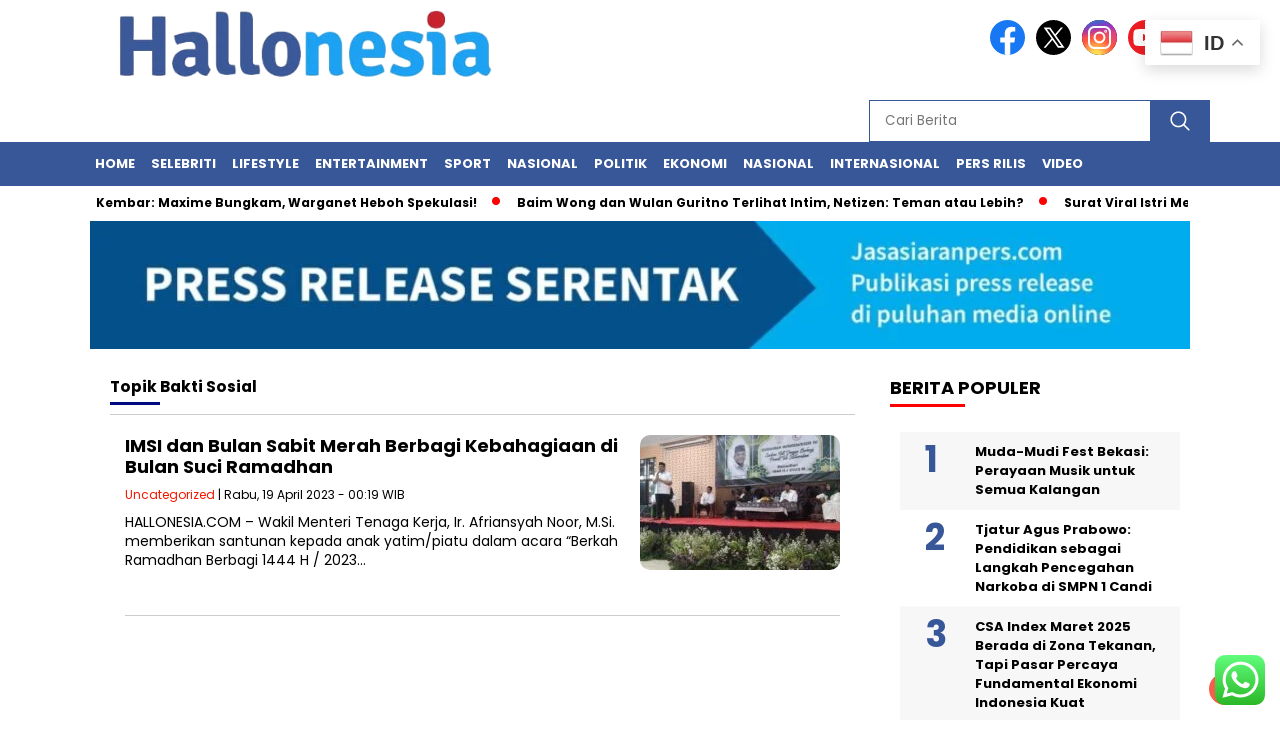

--- FILE ---
content_type: text/html; charset=utf-8
request_url: https://www.google.com/recaptcha/api2/aframe
body_size: 267
content:
<!DOCTYPE HTML><html><head><meta http-equiv="content-type" content="text/html; charset=UTF-8"></head><body><script nonce="-wm8XyEJEk3SrrKO_3Qm8w">/** Anti-fraud and anti-abuse applications only. See google.com/recaptcha */ try{var clients={'sodar':'https://pagead2.googlesyndication.com/pagead/sodar?'};window.addEventListener("message",function(a){try{if(a.source===window.parent){var b=JSON.parse(a.data);var c=clients[b['id']];if(c){var d=document.createElement('img');d.src=c+b['params']+'&rc='+(localStorage.getItem("rc::a")?sessionStorage.getItem("rc::b"):"");window.document.body.appendChild(d);sessionStorage.setItem("rc::e",parseInt(sessionStorage.getItem("rc::e")||0)+1);localStorage.setItem("rc::h",'1768863334280');}}}catch(b){}});window.parent.postMessage("_grecaptcha_ready", "*");}catch(b){}</script></body></html>

--- FILE ---
content_type: application/x-javascript
request_url: https://hallonesia.com/wp-content/themes/nomina/js/script.js?ver=1768863329
body_size: 2095
content:
var zx=jQuery.noConflict();

zx('#lightSlider').lightSlider({
    gallery: true,
    item: 1,
    loop:true,
    slideMargin: 0,
    thumbItem: 5,
  auto: true,
  loop: true,
  pause: 6900
});

zx("#lightSliderMobile").lightSlider({
    auto: true,
    item: 1,
    loop: true,
    slideMargin: 0,
    pause: 2500,
    keyPress: true,
    controls: true,
    prevHtml: "",
    nextHtml: "",
    pager: false,
    adaptiveHeight: true,
    enableTouch: false,
    enableDrag: false,
    freeMove: false
}); 

zx(document).ready(function(){var o=zx(".scrollTop");zx(window).scroll(function(){100<zx(this).scrollTop()?zx(o).css("opacity","0.5"):zx(o).css("opacity","0")}),zx(o).click(function(){return zx("html, body").animate({scrollTop:0},800),!1});var l=zx("#h1").position(),t=zx("#h2").position(),i=zx("#h3").position();zx(".link1").click(function(){return zx("html, body").animate({scrollTop:l.top},500),!1}),zx(".link2").click(function(){return zx("html, body").animate({scrollTop:t.top},500),!1}),zx(".link3").click(function(){return zx("html, body").animate({scrollTop:i.top},500),!1})});

zx(window).load(function() {
  zx('.flexslider').flexslider({
    animation: "fade",
    controlNav: "thumbnails",
    slideshow: true, 
    animationLoop: true,  
    slideshowSpeed: 3000, 
    directionNav: false,  
    touch: false,  
  });
});


zx(window).load(function() {
  zx('.flexslider-mobile').flexslider({
    animation: "slide",
    slideshow: true, 
    animationLoop: true,  
    slideshowSpeed: 3000, 
    touch: false,  
    controlNav: false,
    directionNav: true
  });
});

/* zx(window).load(function() {
  zx('.pilihan').flexslider({
    animation: "slide",
    animationLoop: true,
    itemWidth: 210,
    itemMargin: 3,
    minItems: 3,
    maxItems: 3
  });
});  */

  zx(".owl-carousel").owlCarousel({
    loop:true,
    items:3,
    margin:10,
    stagePadding: 0,
    nav:true,
    dots: false,
    dotsEach: false,
        autoplay:false,
    autoplayTimeout:5000,
    autoplayHoverPause:true,
       responsiveClass:true,
       responsive:{
        0:{
            items:2,
        },
       750:{
            items:2,
        },
       1000:{
            items:3,
        },
     }
  });

  zx("#berita-rekomendasi .owl-carousel").owlCarousel({
    loop:true,
    items:3,
    margin:10,
    stagePadding: 0,
    nav:true,
    dots: false,
    dotsEach: false,
        autoplay:false,
    autoplayTimeout:4000,
    autoplayHoverPause:true,
       responsiveClass:true,
  });

zx(".hamburger-button").click(function() {
    zx(".mobile-menu-kiri-wrap").fadeToggle();
    zx('body').css('overflow', 'hidden');
}),zx(".close-button-hamburger").click(function() {
    zx(".mobile-menu-kiri-wrap").hide();
  zx('body').css('overflow', 'visible');
})









if (zx(window).width() <= 460) {
    zx(".mobile-menu-kiri > li.menu-item-has-children > a").click(function(){
        zx(this).find('ul.sub-menu').toggle();
     zx(this).siblings().find("ul.sub-menu").hide();
    });
};

zx( "ul.mobile-menu-kiri li.menu-item-has-children:has(ul)" ).click(function(){ // When a li that has a ul is clicked ...
  zx(this).toggleClass('active'); // then toggle (add/remove) the class 'active' on it. 
});


zx(".close-button").click(function () {
        zx("#sidebar-banner-mobile-top-header-parallax").slideUp("slow");
   });

/* zx(".menu-utama .menu-item-has-children").click(function(){
  zx(".menu-utama .sub-menu").toggle();
}); */

zx(".close-button-sidebar-bawah").click(function () {
        zx("#sidebar-banner-bawah").hide();
   });

//add alt to headline image thumbnail
zx(".flex-control-thumbs img").attr('alt', 'Alternative text');

// click to copy to clipboard
var $temp = zx("<input>");
var $url = zx(location).attr('href');

zx('.clipboard').on('click', function() {
  zx("body").append($temp);
  $temp.val($url).select();
  document.execCommand("copy");
  $temp.remove();
  zx(".copied").fadeIn();
    setTimeout(function() {
      zx('.copied').fadeOut();
    }, 700); 
})

zx('.clipboard-mobile').on('click', function() {
  zx("body").append($temp);
  $temp.val($url).select();
  document.execCommand("copy");
  $temp.remove();
  zx(".copied-mobile").fadeIn();
    setTimeout(function() {
      zx('.copied-mobile').fadeOut();
    }, 700); 
})

// add container before youtube iframe

zx('iframe[src*="youtube"]').wrap("<div class='video-container'></div>");

zx('div.video-container').wrap("<div class='video-wrap'></div>");

zx('iframe.my-youtube-video').after("<button class='close-youtube'>x</button>");

zx("iframe[src^='https://www.youtube.com']").addClass("my-youtube-video");


/* zx(window).scroll(function(){
  var sticky = zx('header'),
      scroll = zx(window).scrollTop();

  if (scroll >= 480) sticky.addClass('fixed');
  else sticky.removeClass('fixed');
}); */


if (document.querySelector('.single-format-video')) {
  // youtube scroll to bottom

 var $window = zx(window);
var $videoWrap = zx('.video-wrap');
/* var $videoWrapSpan = zx('.video-wrap span');*/
var $video = zx('.video-container');
var $button = zx('.video-wrap button');
var videoHeight = $video.outerHeight();


$window.on('scroll',  function() {
  var windowScrollTop = $window.scrollTop();
  var videoBottom = videoHeight + $videoWrap.offset().top;
  
  if (windowScrollTop > videoBottom) {
    $videoWrap.height(videoHeight);
    $video.addClass('stuck');
/*  $videoWrapSpan.addClass('tes'); */
  $button.css("display", "block");
  } else {
    $videoWrap.height('auto');
    $video.removeClass('stuck');
  $button.css("display", "none");
  $videoWrap.css("display", "block");
    zx(".close-youtube").click(function () {
        zx(".video-wrap").hide();
   });
  }
}); 
 
}







  var swiper = new Swiper(".mySwiper", {
        slidesPerView: 4,
        freeMode: true,
     autoplay: {
          delay: 5000,
          disableOnInteraction: false,
        },
     spaceBetween: 3,
        watchSlidesProgress: true,
      });
      var swiper2 = new Swiper(".mySwiper2", {
        spaceBetween: 2,
       autoplay: {
          delay: 5000,
          disableOnInteraction: false,
        },
        navigation: {
          nextEl: ".swiper-button-next",
          prevEl: ".swiper-button-prev",
        },
        thumbs: {
          swiper: swiper,
        },
      });



zx(".caption-info").click(function() {
    zx(".caption-photo-buka-tutup").toggle()
});


// start marquee
function handleMarquee(){
  const marquee = document.querySelectorAll('.marquee-baru');
  let speed = 1;
  let lastScrollPos = 0;
  let timer;

  marquee.forEach(function(el){
    // stop animation on mouseenter
    mouseEntered = false;
    document.querySelector('.inner').addEventListener('mouseenter', function() {
      mouseEntered = true;
    })
    document.querySelector('.inner').addEventListener('mouseleave', function() {
      mouseEntered = false
    })

    const container = el.querySelector('.inner');
    const content = el.querySelector('.inner > *');
    //Get total width
    const  elWidth = content.offsetWidth;
    
    //Duplicate content
    let clone = content.cloneNode(true);
    container.appendChild(clone);
    
    let progress = 1;
    function loop(){
      if (mouseEntered === false) {progress = progress-speed;} 
      if (progress <= elWidth*-1) {progress=0;}
      container.style.transform = 'translateX(' + progress + 'px)';
      window.requestAnimationFrame(loop);
    }
    loop();
  });
  
  function handleSpeedClear(){
    speed = 4;
  }
};

handleMarquee();;;